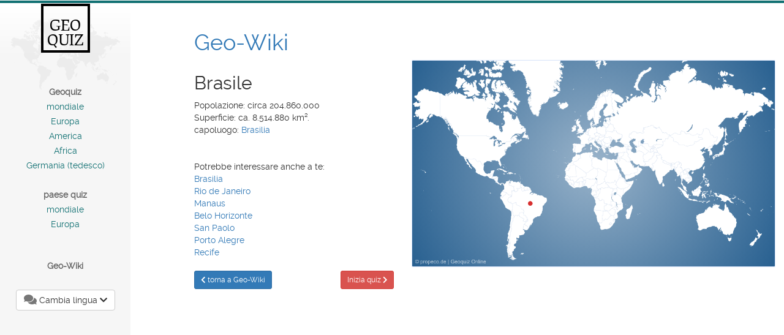

--- FILE ---
content_type: text/html;charset=utf-8
request_url: https://www.geo-quiz.net/it/wiki/330.html
body_size: 2468
content:
<!DOCTYPE html>
<html lang="it">
  <head>
    <meta charset="utf-8">
    <meta http-equiv="X-UA-Compatible" content="IE=edge">
    <meta name="google-site-verification" content="iufblbP42BeIGtX_yRz9MkgXSznEcmmIPcQXfSCPdDw" />
    <meta name="seobility" content="6c816895b7cbb17dc1c8b5ab94743b6e">
    <meta name="viewport" content="width=device-width, initial-scale=1">
    <meta name="robots" content="index,follow">
    <title>Dove si trova in realtà .... Brasile? Ora guardatelo nel Geo-Wiki!</title>
    <link rel="alternate" hreflang="ar" href="https://www.geo-quiz.net/ar/wiki/330.html">
    <link rel="alternate" hreflang="de" href="https://www.geo-quiz.net/de/wiki/330.html">
    <link rel="alternate" hreflang="en" href="https://www.geo-quiz.net/en/wiki/330.html">
    <link rel="alternate" hreflang="es" href="https://www.geo-quiz.net/es/wiki/330.html">
    <link rel="alternate" hreflang="fa" href="https://www.geo-quiz.net/fa/ویکی/330.html">
    <link rel="alternate" hreflang="fr" href="https://www.geo-quiz.net/fr/wiki/330.html">
    <link rel="alternate" hreflang="it" href="https://www.geo-quiz.net/it/wiki/330.html">
    <link rel="alternate" hreflang="pl" href="https://www.geo-quiz.net/pl/wiki/330.html">
    <link rel="alternate" hreflang="ru" href="https://www.geo-quiz.net/ru/wiki/330.html">
    <link rel="alternate" hreflang="tr" href="https://www.geo-quiz.net/tr/wiki/330.html">
    <link rel="alternate" hreflang="zh" href="https://www.geo-quiz.net/zh/wiki/330.html">
    <link rel="icon" href="/favicon.ico">
    <link rel="stylesheet" href="/css/bootstrap.min.css">
    <link rel="stylesheet" href="/css/all.min.css">
    <link rel="stylesheet" href="/css/styles2.css">
    
    <link rel="stylesheet" href="https://cdn.consentmanager.mgr.consensu.org/delivery/cmp.min.css">
    <script src="/js/jquery-3.4.1.min.js"></script>
    <script src="/js/bootstrap.min.js"></script>
    <!-- Matomo -->
<script>
  var _paq = window._paq = window._paq || [];
  /* tracker methods like "setCustomDimension" should be called before "trackPageView" */
  _paq.push(['trackPageView']);
  _paq.push(['enableLinkTracking']);
  (function() {
    var u="//www.geo-quiz.net/matomo/";
    _paq.push(['setTrackerUrl', u+'matomo.php']);
    _paq.push(['setSiteId', '1']);
    var d=document, g=d.createElement('script'), s=d.getElementsByTagName('script')[0];
    g.async=true; g.src=u+'matomo.js'; s.parentNode.insertBefore(g,s);
  })();
</script>
<!-- End Matomo Code -->
  </head>
  <body>
    <div id="wrapper" dir="ltr">
      <div class="container-fluid">
        <div class="row">
          <div class="col-xs-12 col-sm-12 col-md-3 col-lg-2 text-center menu">
            <div class="row">
              <div class="hidden-xs col-sm-3 col-md-12">
                <img class="hidden-sm" src="/bilder/world.png" alt="weltkarte im logo von geo-quiz">
                <a class="logo" href="/it/">GEO QUIZ</a>
              </div>
              <div class="col-xs-12 col-sm-6 col-md-12" id="quizel">
                <div class="hidden-xs">
                  <strong>Geoquiz</strong><a href="/it/mondo-quiz.html">mondiale</a><a href="/it/europa-quiz.html">Europa</a><a href="/it/america-quiz.html">America</a><a href="/it/africa-quiz.html">Africa</a><a href="/it/germania-quiz.html">Germania (tedesco)</a><br>
                  <strong>paese quiz</strong><a href="/it/paese-quiz-mondo-paese.html">mondiale</a><a href="/it/quiz-paese-europa.html">Europa</a><br>
                                    <br>
                </div>
                <a href="/it/wiki.html"><strong>Geo-Wiki</strong></a><a class="visible-xs-inline" href="#" data-toggle="collapse" data-target="#menu-xs"><strong>Quizze</strong></a>                <div class="collapse" id="menu-xs"><hr>
                  <strong>Geoquiz</strong><br><a href="/it/mondo-quiz.html">mondiale</a><a href="/it/europa-quiz.html">Europa</a><a href="/it/america-quiz.html">America</a><a href="/it/africa-quiz.html">Africa</a><a href="/it/germania-quiz.html">Germania (tedesco)</a><br><br>
                  <strong>paese quiz</strong><br><a href="/it/paese-quiz-mondo-paese.html">mondiale</a><a href="/it/quiz-paese-europa.html">Europa</a><br><br>
                  <br>
                  <br>
                </div>
              </div>
              <div class="hidden-xs col-sm-3 col-md-12">
                <div class="dropdown btn-group">
                  <button class="btn btn-default dropdown-toggle" type="button" id="dropdownLang" data-toggle="dropdown" aria-haspopup="true" aria-expanded="true"><i class="fas fa-lg fa-comments text-muted hidden-sm"></i> Cambia lingua <i class="fas fa-chevron-down"></i></button>
                  <ul class="dropdown-menu" aria-labelledby="dropdownLang"><li><a href="/ar/wiki/330.html">العربية</a></li><li><a href="/de/wiki/330.html">Deutsch</a></li><li><a href="/en/wiki/330.html">English</a></li><li><a href="/es/wiki/330.html">Español</a></li><li><a href="/fa/ویکی/330.html">فارسی</a></li><li><a href="/fr/wiki/330.html">Français</a></li><li><a href="/it/wiki/330.html">Italiano <i class="fas fa-check text-success"></i></a></li><li><a href="/pl/wiki/330.html">Polski</a></li><li><a href="/ru/wiki/330.html">Русский</a></li><li><a href="/tr/wiki/330.html">Türkçe</a></li><li><a href="/zh/wiki/330.html">中文</a></li></ul>
                </div>
                <br>
                              </div>
            </div>
          </div>
        <div class="col-xs-12 col-md-9 col-lg-10 cont">
          <div class="row">
            <div class="col-xs-12 col-sm-12 col-md-11 col-md-offset-1"><h1><a href="/it/wiki.html">Geo-Wiki</a></h1></div>
            <div class="col-xs-12 col-sm-6 col-md-4 col-md-offset-1"><h2>Brasile</h2>Popolazione: circa 204.860.000<br>Superficie: ca. 8.514.880 km².<br>capoluogo: <a href="/it/wiki/19.html">Brasilia</a><br><br><br>Potrebbe interessare anche a te:<br><a href="/it/wiki/19.html">Brasilia</a><br><a href="/it/wiki/18.html">Rio de Janeiro</a><br><a href="/it/wiki/10.html">Manaus</a><br><a href="/it/wiki/238.html">Belo Horizonte</a><br><a href="/it/wiki/17.html">San Paolo</a><br><a href="/it/wiki/16.html">Porto Alegre</a><br><a href="/it/wiki/187.html">Recife</a><br><br><a class="btn btn-sm btn-wiki btn-primary" href="/it/wiki.html"><i class="fas fa-chevron-left"></i> torna a Geo-Wiki</a><a class="btn btn-sm btn-wiki btn-danger pull-right" href="/it/mondo-quiz.html">Inizia quiz <i class="fas fa-chevron-right"></i></a></div>
            <div class="col-xs-12 col-sm-6 col-md-7"><img id="quizkarte" class="wikikarte img-responsive img-rounded" src="/wiki/330.png" alt="Brasile auf der Karte vom GEOQUIZ eingezeichnet"></div>
            <div class="col-xs-12 col-sm-12 col-md-10 col-md-offset-1">
                                        </div>
          </div>
        </div>
        </div>
      </div>
    </div>
    <footer id="footer" class="text-muted" dir="ltr"><a class="text-muted" href="/it/impronta.html">Impronta</a> &bull; <a class="text-muted" href="/it/vita-privata.html">Protezione dei dati</a><br>© 2026 geo-quiz.net</footer>
    <script>
    $(document).ready(function(){
        $('#quizkarte').bind('contextmenu', function(e) {
            e.preventDefault();
        });
    });
    </script>
    <script>var uuSymplr,allCookiesSymplr=document.cookie.split(";").map((e=>e.split("="))).reduce(((e,[i,o])=>({...e,[i.trim()]:decodeURIComponent(o)})),{});function createCookieSymplr(e,i){var o=e;if(void 0===(uuSymplr=allCookiesSymplr.uniqueUser)){let e=(Date.now()+window.navigator.userAgent+websiteSymplr).toString();uuSymplr=sha256(e),document.cookie=`uniqueUser=${uuSymplr};max-age=31536000;path=/;SameSite=Strict; Secure`}if(o){var u=allCookiesSymplr.uniqueUserLi;void 0===u&&(u=sha256(i),document.cookie=`uniqueUserLi=${u};max-age=31536000;path=/;SameSite=Strict; Secure`),uuSymplr=u}else document.cookie="uniqueUserLi=; max-age=0"}</script>
<script defer src="https://cdns.symplr.de/geo-quiz.net/geo-quiz.js"></script>
  </body>
</html>
